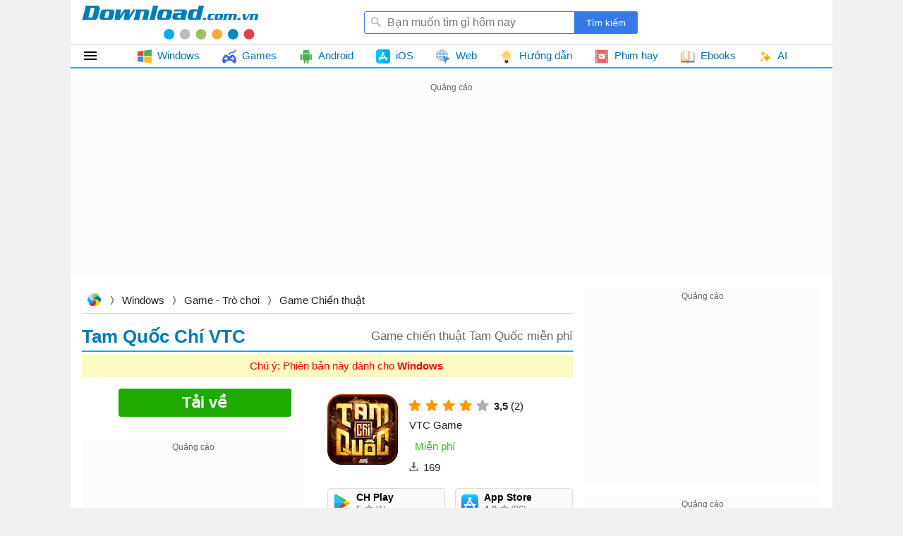

--- FILE ---
content_type: text/html; charset=utf-8
request_url: https://download.com.vn/ajax/topposts?taxonomyId=1
body_size: 2595
content:
        <div class="bucket topdownloads topview clearfix " id="topdownloads" data-loaded="true">
            <h2 class="title">
                <span>Top tuần</span>
            </h2>
    <ul class="listbox-view clearfix">
            <li class="list-item clearfix">
                <div class="list-item-title">
                    <h3>
                        <a class="title" href="/unikey-6799" title="UniKey">
                            UniKey
                                <em>4.6 RC2 Build 230919</em>
                        </a>
                    </h3>
                    <a class="item-image" href="/unikey-6799" title="UniKey">
                        
                        <img class="lazy"
                             data-src="https://st.download.com.vn/data/image/2024/04/29/unikey-200-size-28x28-znd.png"
                             src="https://st.download.com.vn/data/image/holder.png" alt="🖼️" />
                    </a>
                        <span class="item-downloads">27.115</span>

                    <i>Bộ gõ tiếng Việt trên Windows phổ biến nhất</i>
                </div>
            </li>
            <li class="list-item clearfix">
                <div class="list-item-title">
                    <h3>
                        <a class="title" href="/tai-gs-auto-clicker-85876" title="GS Auto Clicker">
                            GS Auto Clicker
                                <em>4.0</em>
                        </a>
                    </h3>
                    <a class="item-image" href="/tai-gs-auto-clicker-85876" title="GS Auto Clicker">
                        
                        <img class="lazy"
                             data-src="https://st.download.com.vn/data/image/2023/04/10/GS-Auto-Clicker-200-size-28x28-znd.png"
                             src="https://st.download.com.vn/data/image/holder.png" alt="🖼️" />
                    </a>
                        <span class="item-downloads">25.002</span>

                    <i>Phần mềm kích chuột tự động</i>
                </div>
            </li>
            <li class="list-item clearfix">
                <div class="list-item-title">
                    <h3>
                        <a class="title" href="/minecraft-44205" title="Minecraft">
                            Minecraft
                                <em>1.21</em>
                        </a>
                    </h3>
                    <a class="item-image" href="/minecraft-44205" title="Minecraft">
                        
                        <img class="lazy"
                             data-src="https://st.download.com.vn/data/image/2024/04/29/Minecraft-200-size-28x28-znd.png"
                             src="https://st.download.com.vn/data/image/holder.png" alt="🖼️" />
                    </a>
                        <span class="item-downloads">24.186</span>

                    <i>Game sinh tồn Những khối vuông kỳ diệu</i>
                </div>
            </li>
            <li class="list-item clearfix">
                <div class="list-item-title">
                    <h3>
                        <a class="title" href="/zalo-83959" title="Zalo">
                            Zalo
                                <em>25.11</em>
                        </a>
                    </h3>
                    <a class="item-image" href="/zalo-83959" title="Zalo">
                        
                        <img class="lazy"
                             data-src="https://st.download.com.vn/data/image/2019/11/14/Zalo-200-size-28x28-znd.png"
                             src="https://st.download.com.vn/data/image/holder.png" alt="🖼️" />
                    </a>
                        <span class="item-downloads">16.577</span>

                    <i>Gọi video, làm việc nhóm, gửi file dung lượng lớn siêu nhanh</i>
                </div>
            </li>
            <li class="list-item clearfix">
                <div class="list-item-title">
                    <h3>
                        <a class="title" href="/ultraviewer-116770" title="UltraViewer">
                            UltraViewer
                                <em>6.6</em>
                        </a>
                    </h3>
                    <a class="item-image" href="/ultraviewer-116770" title="UltraViewer">
                        
                        <img class="lazy"
                             data-src="https://st.download.com.vn/data/image/2021/10/11/UltraViewer-200-size-28x28-znd.png"
                             src="https://st.download.com.vn/data/image/holder.png" alt="🖼️" />
                    </a>
                        <span class="item-downloads">14.686</span>

                    <i>Phần mềm điều khiển máy tính, hỗ trợ máy tính từ xa</i>
                </div>
            </li>
            <li class="list-item clearfix">
                <div class="list-item-title">
                    <h3>
                        <a class="title" href="/builda-make-and-play-games-198899" title="Builda - Make and Play Games">
                            Builda - Make and Play Games
                        </a>
                    </h3>
                    <a class="item-image" href="/builda-make-and-play-games-198899" title="Builda - Make and Play Games">
                        
                        <img class="lazy"
                             data-src="https://st.download.com.vn/data/image/2025/11/22/builda-make-and-play-games-200-size-28x28-znd.png"
                             src="https://st.download.com.vn/data/image/holder.png" alt="🖼️" />
                    </a>
                        <span class="item-downloads">13.562</span>

                    <i>Nền tảng hỗ trợ làm game và mạng xã hội</i>
                </div>
            </li>
            <li class="list-item clearfix">
                <div class="list-item-title">
                    <h3>
                        <a class="title" href="/foxit-reader-9605" title="Foxit PDF Reader">
                            Foxit PDF Reader
                                <em>2025.3</em>
                        </a>
                    </h3>
                    <a class="item-image" href="/foxit-reader-9605" title="Foxit PDF Reader">
                        
                        <img class="lazy"
                             data-src="https://st.download.com.vn/data/image/2024/04/29/Foxit-PDF-Reader-200-size-28x28-znd.png"
                             src="https://st.download.com.vn/data/image/holder.png" alt="🖼️" />
                    </a>
                        <span class="item-downloads">12.889</span>

                    <i>Phần mềm tạo, chỉnh sửa & đọc file PDF miễn phí</i>
                </div>
            </li>
            <li class="list-item clearfix">
                <div class="list-item-title">
                    <h3>
                        <a class="title" href="/winrar-5250" title="WinRAR">
                            WinRAR
                                <em>7.13</em>
                        </a>
                    </h3>
                    <a class="item-image" href="/winrar-5250" title="WinRAR">
                        
                        <img class="lazy"
                             data-src="https://st.download.com.vn/data/image/2021/06/15/WinRAR-200-size-28x28-znd.png"
                             src="https://st.download.com.vn/data/image/holder.png" alt="🖼️" />
                    </a>
                        <span class="item-downloads">12.608</span>

                    <i>Phần mềm nén và giải nén file RAR, ZIP... hiệu quả</i>
                </div>
            </li>
            <li class="list-item clearfix">
                <div class="list-item-title">
                    <h3>
                        <a class="title" href="/letasoft-sound-booster-81061" title="Sound Booster">
                            Sound Booster
                                <em>1.12</em>
                        </a>
                    </h3>
                    <a class="item-image" href="/letasoft-sound-booster-81061" title="Sound Booster">
                        
                        <img class="lazy"
                             data-src="https://st.download.com.vn/data/image/2023/03/22/Sound-Booster-200-size-28x28-znd.png"
                             src="https://st.download.com.vn/data/image/holder.png" alt="🖼️" />
                    </a>
                        <span class="item-downloads">10.720</span>

                    <i>Phần mềm khuếch đại âm thanh máy tính</i>
                </div>
            </li>
            <li class="list-item clearfix">
                <div class="list-item-title">
                    <h3>
                        <a class="title" href="/google-chrome-8641" title="Google Chrome">
                            Google Chrome
                                <em>144</em>
                        </a>
                    </h3>
                    <a class="item-image" href="/google-chrome-8641" title="Google Chrome">
                        
                        <img class="lazy"
                             data-src="https://st.download.com.vn/data/image/2022/03/30/Chrome-200-size-28x28-znd.png"
                             src="https://st.download.com.vn/data/image/holder.png" alt="🖼️" />
                    </a>
                        <span class="item-downloads">9.475</span>

                    <i>Trình duyệt web nhanh và bảo mật Chrome</i>
                </div>
            </li>
            <li class="list-item clearfix">
                <div class="list-item-title">
                    <h3>
                        <a class="title" href="/word-2016-121782" title="Microsoft Word 2016/2019/2021/2024">
                            Microsoft Word 2016/2019/2021/2024
                        </a>
                    </h3>
                    <a class="item-image" href="/word-2016-121782" title="Microsoft Word 2016/2019/2021/2024">
                        
                        <img class="lazy"
                             data-src="https://st.download.com.vn/data/image/2025/11/21/Microsoft-Word-2024-200-size-28x28-znd.png"
                             src="https://st.download.com.vn/data/image/holder.png" alt="🖼️" />
                    </a>
                        <span class="item-downloads">9.427</span>

                    <i>Ứng dụng soạn thảo văn bản chuyên nghiệp</i>
                </div>
            </li>
            <li class="list-item clearfix">
                <div class="list-item-title">
                    <h3>
                        <a class="title" href="/itaxviewer-93378" title="iTaxViewer">
                            iTaxViewer
                                <em>2.6</em>
                        </a>
                    </h3>
                    <a class="item-image" href="/itaxviewer-93378" title="iTaxViewer">
                        
                        <img class="lazy"
                             data-src="https://st.download.com.vn/data/image/2022/12/08/itaxviewer-200-size-28x28-znd.jpg"
                             src="https://st.download.com.vn/data/image/holder.png" alt="🖼️" />
                    </a>
                        <span class="item-downloads">8.500</span>

                    <i>Hỗ trợ mở tờ khai thuế định dạng XML</i>
                </div>
            </li>
            <li class="list-item clearfix">
                <div class="list-item-title">
                    <h3>
                        <a class="title" href="/brother-hai-s-pho-restaurant-198470" title="Brother Hai&#39;s Pho Restaurant">
                            Brother Hai's Pho Restaurant
                        </a>
                    </h3>
                    <a class="item-image" href="/brother-hai-s-pho-restaurant-198470" title="Brother Hai&#39;s Pho Restaurant">
                        
                        <img class="lazy"
                             data-src="https://st.download.com.vn/data/image/2025/11/06/brother-hai-s-pho-restaurant-200-size-28x28-znd.png"
                             src="https://st.download.com.vn/data/image/holder.png" alt="🖼️" />
                    </a>
                        <span class="item-downloads">6.914</span>

                    <i>Tiệm phở anh Hai - Game quản lý quán phở kết hợp yếu tố kinh dị</i>
                </div>
            </li>
            <li class="list-item clearfix">
                <div class="list-item-title">
                    <h3>
                        <a class="title" href="/microsoft-excel-135978" title="Microsoft Excel 2016/2019/2021/2024">
                            Microsoft Excel 2016/2019/2021/2024
                        </a>
                    </h3>
                    <a class="item-image" href="/microsoft-excel-135978" title="Microsoft Excel 2016/2019/2021/2024">
                        
                        <img class="lazy"
                             data-src="https://st.download.com.vn/data/image/2025/11/21/Microsoft-Excel-2024-200-size-28x28-znd.png"
                             src="https://st.download.com.vn/data/image/holder.png" alt="🖼️" />
                    </a>
                        <span class="item-downloads">6.759</span>

                    <i>Tạo và làm việc với bảng tính Excel</i>
                </div>
            </li>
            <li class="list-item clearfix">
                <div class="list-item-title">
                    <h3>
                        <a class="title" href="/may-in-canon-lbp-2900-2900b-capt-26115" title="Driver m&#225;y in Canon LBP 2900/2900B CAPT">
                            Driver máy in Canon LBP 2900/2900B CAPT
                                <em>R1.50 Ver</em>
                        </a>
                    </h3>
                    <a class="item-image" href="/may-in-canon-lbp-2900-2900b-capt-26115" title="Driver m&#225;y in Canon LBP 2900/2900B CAPT">
                        
                        <img class="lazy"
                             data-src="https://st.download.com.vn/data/image/2020/08/17/driver-may-in-2900-200-size-28x28-znd.jpg"
                             src="https://st.download.com.vn/data/image/holder.png" alt="🖼️" />
                    </a>
                        <span class="item-downloads">6.059</span>

                    <i>Trình điều khiển máy in Canon 2900/2900B</i>
                </div>
            </li>
            <li class="list-item clearfix">
                <div class="list-item-title">
                    <h3>
                        <a class="title" href="/crystaldiskinfo-8644" title="CrystalDiskInfo">
                            CrystalDiskInfo
                                <em>9.7</em>
                        </a>
                    </h3>
                    <a class="item-image" href="/crystaldiskinfo-8644" title="CrystalDiskInfo">
                        
                        <img class="lazy"
                             data-src="https://st.download.com.vn/data/image/2023/03/17/CrystalDiskInfo-200-size-28x28-znd.png"
                             src="https://st.download.com.vn/data/image/holder.png" alt="🖼️" />
                    </a>
                        <span class="item-downloads">5.985</span>

                    <i>Phần mềm đánh giá, kiểm tra tình trạng ổ cứng</i>
                </div>
            </li>
            <li class="list-item clearfix">
                <div class="list-item-title">
                    <h3>
                        <a class="title" href="/geogebra-85634" title="GeoGebra">
                            GeoGebra
                                <em>6.0</em>
                        </a>
                    </h3>
                    <a class="item-image" href="/geogebra-85634" title="GeoGebra">
                        
                        <img class="lazy"
                             data-src="https://st.download.com.vn/data/image/2023/04/01/GeoGebra-200-size-28x28-znd.png"
                             src="https://st.download.com.vn/data/image/holder.png" alt="🖼️" />
                    </a>
                        <span class="item-downloads">5.278</span>

                    <i>Phần mềm vẽ đồ thị hàm số, công thức Toán học</i>
                </div>
            </li>
            <li class="list-item clearfix">
                <div class="list-item-title">
                    <h3>
                        <a class="title" href="/tai-office-2016-85931" title="Microsoft Office 2016">
                            Microsoft Office 2016
                                <em>2202 (16.0</em>
                        </a>
                    </h3>
                    <a class="item-image" href="/tai-office-2016-85931" title="Microsoft Office 2016">
                        
                        <img class="lazy"
                             data-src="https://st.download.com.vn/data/image/2023/03/24/Microsoft-Office-2016-200-size-28x28-znd.png"
                             src="https://st.download.com.vn/data/image/holder.png" alt="🖼️" />
                    </a>
                        <span class="item-downloads">4.925</span>

                    <i>Bộ ứng dụng văn phòng 2016 cho Windows</i>
                </div>
            </li>
            <li class="list-item clearfix">
                <div class="list-item-title">
                    <h3>
                        <a class="title" href="/powerpoint-119674" title="Microsoft PowerPoint 2016/2019/2021/2024">
                            Microsoft PowerPoint 2016/2019/2021/2024
                        </a>
                    </h3>
                    <a class="item-image" href="/powerpoint-119674" title="Microsoft PowerPoint 2016/2019/2021/2024">
                        
                        <img class="lazy"
                             data-src="https://st.download.com.vn/data/image/2025/11/24/Microsoft-PowerPoint-2024-200-size-28x28-znd.png"
                             src="https://st.download.com.vn/data/image/holder.png" alt="🖼️" />
                    </a>
                        <span class="item-downloads">4.567</span>

                    <i>Tạo bài thuyết trình, tạo slide trình chiếu</i>
                </div>
            </li>
            <li class="list-item clearfix">
                <div class="list-item-title">
                    <h3>
                        <a class="title" href="/autoclick-1-0-9830" title="Auto-Clicker">
                            Auto-Clicker
                                <em>4.1</em>
                        </a>
                    </h3>
                    <a class="item-image" href="/autoclick-1-0-9830" title="Auto-Clicker">
                        
                        <img class="lazy"
                             data-src="https://st.download.com.vn/data/image/2023/03/30/Auto-Clicker-200-size-28x28-znd.png"
                             src="https://st.download.com.vn/data/image/holder.png" alt="🖼️" />
                    </a>
                        <span class="item-downloads">4.324</span>

                    <i>Phần mềm đặt kích chuột tự động</i>
                </div>
            </li>
            <li class="list-item clearfix">
                <div class="list-item-title">
                    <h3>
                        <a class="title" href="/ldplayer-125777" title="LDPlayer">
                            LDPlayer
                        </a>
                    </h3>
                    <a class="item-image" href="/ldplayer-125777" title="LDPlayer">
                        
                        <img class="lazy"
                             data-src="https://st.download.com.vn/data/image/2019/07/17/LDPlayer-3-size-28x28-znd.png"
                             src="https://st.download.com.vn/data/image/holder.png" alt="🖼️" />
                    </a>
                        <span class="item-downloads">✯</span>

                    <i>Phần mềm giả lập Android nhanh, nhẹ và ổn định</i>
                </div>
            </li>
    </ul>

        </div>


--- FILE ---
content_type: text/html; charset=utf-8
request_url: https://download.com.vn/account/navigation
body_size: -257
content:


    <a href="/account/login" class="btn-login" rel="nofollow"  data-loaded="true">Đăng nhập</a>


--- FILE ---
content_type: text/html; charset=utf-8
request_url: https://www.google.com/recaptcha/api2/aframe
body_size: 267
content:
<!DOCTYPE HTML><html><head><meta http-equiv="content-type" content="text/html; charset=UTF-8"></head><body><script nonce="O1lsJ8mcYqOmaKG46QYEBg">/** Anti-fraud and anti-abuse applications only. See google.com/recaptcha */ try{var clients={'sodar':'https://pagead2.googlesyndication.com/pagead/sodar?'};window.addEventListener("message",function(a){try{if(a.source===window.parent){var b=JSON.parse(a.data);var c=clients[b['id']];if(c){var d=document.createElement('img');d.src=c+b['params']+'&rc='+(localStorage.getItem("rc::a")?sessionStorage.getItem("rc::b"):"");window.document.body.appendChild(d);sessionStorage.setItem("rc::e",parseInt(sessionStorage.getItem("rc::e")||0)+1);localStorage.setItem("rc::h",'1767992149717');}}}catch(b){}});window.parent.postMessage("_grecaptcha_ready", "*");}catch(b){}</script></body></html>

--- FILE ---
content_type: image/svg+xml
request_url: https://download.com.vn/themes/default/images/star-ye.svg
body_size: 48
content:
<svg xmlns="http://www.w3.org/2000/svg" enable-background="new 0 0 24 24" height="24px" viewBox="0 0 24 24" width="24px" fill="#ff9800"><g><path d="M0,0h24v24H0V0z" fill="none"/><path d="M0,0h24v24H0V0z" fill="none"/></g><g><path d="M12,17.27l4.15,2.51c0.76,0.46,1.69-0.22,1.49-1.08l-1.1-4.72l3.67-3.18c0.67-0.58,0.31-1.68-0.57-1.75l-4.83-0.41 l-1.89-4.46c-0.34-0.81-1.5-0.81-1.84,0L9.19,8.63L4.36,9.04c-0.88,0.07-1.24,1.17-0.57,1.75l3.67,3.18l-1.1,4.72 c-0.2,0.86,0.73,1.54,1.49,1.08L12,17.27z"/></g></svg>

--- FILE ---
content_type: image/svg+xml
request_url: https://st.download.com.vn/data/image/2025/04/02/sustainable-living.svg
body_size: 693
content:
<svg id="Layer_1" viewBox="0 0 512 512" xmlns="http://www.w3.org/2000/svg" data-name="Layer 1"><path d="m401.942 170.444c67.15-38.946 92.107-78.094 88.537-111.334-4.56-42.409-52.747-66.284-88.537-19.709-35.781-46.575-83.982-22.701-88.532 19.709-3.579 33.24 21.392 72.388 88.532 111.334z" fill="#24bbf2" fill-rule="evenodd"/><path d="m304.27 206.489v59.323c-27.001 3.911-53.007 14.706-73.37 33.135-18.338 16.611-29.608 36.901-34.948 58.991h-81.702v-22.672h59.842c5.527 0 9.996-4.478 9.996-10.001v-91.26c0-5.518-4.469-10.001-9.996-10.001h-59.842v-17.515l95.012-73.759 95.007 73.759z" fill="#436699" fill-rule="evenodd"/><path d="m114.25 244.006h49.842v71.263h-49.842z" fill="#24bbf2"/><g fill-rule="evenodd"><path d="m429.742 321.517c-83.491-77.016-239.914-38.609-217.329 93.492 11.127-13.782 23.167-26.52 36.117-38.219 14.97-13.522 31.258-25.702 48.851-36.55 4.681-2.891 10.819-1.443 13.71 3.237 2.891 4.681 1.438 10.819-3.242 13.71-16.428 10.131-31.749 21.609-45.959 34.448-13.229 11.944-25.409 25.005-36.56 39.182 118.28 31.692 146.941-97.427 204.412-109.299z" fill="#24bbf2"/><path d="m243.951 498.029c-63.552 0-123.312-24.765-168.252-69.714-44.949-44.935-69.7-104.686-69.7-168.247s24.75-123.317 69.699-168.257c44.94-44.949 104.701-69.694 168.253-69.694 12.108 0 24.269.914 36.151 2.727 5.46.832 9.212 5.931 8.38 11.386-.842 5.465-5.941 9.212-11.401 8.385-10.881-1.66-22.018-2.501-33.13-2.501-120.181 0-217.949 97.773-217.949 217.954s97.769 217.949 217.949 217.949 217.959-97.769 217.959-217.949c0-17.866-2.15-35.501-6.388-52.627l-7.769 18.963c-2.092 5.118-7.932 7.562-13.041 5.469-5.109-2.088-7.562-7.932-5.469-13.041l18.232-44.531c1.159-2.852 3.579-5.008 6.537-5.84 2.968-.832 6.153-.26 8.63 1.564l39.278 28.839c4.45 3.266 5.412 9.525 2.141 13.974-3.266 4.455-9.529 5.412-13.979 2.146l-14.778-10.857c4.387 18.232 6.609 36.964 6.609 55.941 0 63.561-24.75 123.312-69.699 168.247-44.94 44.949-104.7 69.714-168.262 69.714z" fill="#436699"/><path d="m100.001 194.765 109.261-84.823 109.256 84.823c6.321 4.902 15.504 3.743 20.401-2.569 4.902-6.316 3.743-15.49-2.569-20.392l-116.101-90.129c-3.266-2.535-7.129-3.805-10.987-3.805s-7.721 1.27-10.992 3.805l-116.101 90.129c-6.306 4.902-7.466 14.075-2.569 20.392 4.902 6.311 14.09 7.471 20.401 2.569z" fill="#436699"/></g></svg>

--- FILE ---
content_type: image/svg+xml
request_url: https://st.download.com.vn/data/image/2020/10/06/user-interface.svg
body_size: 1104
content:
<svg id="Capa_1" enable-background="new 0 0 512 512" height="512" viewBox="0 0 512 512" width="512" xmlns="http://www.w3.org/2000/svg" xmlns:xlink="http://www.w3.org/1999/xlink"><linearGradient id="SVGID_1_" gradientUnits="userSpaceOnUse" x1="23.821" x2="459.531" y1="336.331" y2="84.774"><stop offset="0" stop-color="#dcfdee" stop-opacity="0"/><stop offset=".6288" stop-color="#d2f3e4"/></linearGradient><g><g><path d="m16.074 295.943c18.727 64.003 72.707 194.564 163.922 182.845 91.486-11.755 55.759-129.725 139.508-145.894 36.867-7.118 61.857 56.689 98.806 54.704 47.588-2.557 71.81-49.663 85.108-89.264 28.197-83.968-14.029-226.352-112.859-251.012-86.244-21.519-96.332 83.855-171.322 53.248-42.149-17.203-37.938-68.576-89.272-78.942-155.298-31.359-138.81 189.15-113.891 274.315z" fill="url(#SVGID_1_)"/></g><g><g><g><g><path d="m350.232 493.402h-188.464c-16.569 0-30-13.431-30-30v-380.679c0-16.569 13.431-30 30-30h188.464c16.569 0 30 13.431 30 30v380.678c0 16.569-13.431 30.001-30 30.001z" fill="#2626bc" opacity=".1"/><path d="m350.232 469.402h-188.464c-16.569 0-30-13.431-30-30v-380.679c0-16.569 13.431-30 30-30h188.464c16.569 0 30 13.431 30 30v380.678c0 16.569-13.431 30.001-30 30.001z" fill="#6583fe"/><path d="m131.77 71.632h248.46v354.86h-248.46z" fill="#2d58e0"/><path d="m239.225 201.915h-50.943c-5.523 0-10-4.477-10-10v-47.011c0-5.523 4.477-10 10-10h50.943c5.523 0 10 4.477 10 10v47.011c0 5.523-4.477 10-10 10z" fill="#1f50c9"/><path d="m324.144 201.633h-50.943c-5.523 0-10-4.477-10-10v-47.011c0-5.523 4.477-10 10-10h50.943c5.523 0 10 4.477 10 10v47.011c0 5.523-4.477 10-10 10z" fill="#1f50c9"/><g><path d="m379.948 134.622v67.01h-21.55c-5.52 0-10-4.48-10-10v-47.01c0-5.52 4.48-10 10-10z" fill="#1f50c9"/></g><g><path d="m309.84 93.061h-107.68c-2.761 0-5 2.239-5 5s2.239 5 5 5h107.68c2.761 0 5-2.239 5-5s-2.238-5-5-5z" fill="#fff"/></g><g><g><path d="m239.225 191.403h-50.943c-5.523 0-10-4.477-10-10v-47.011c0-5.523 4.477-10 10-10h50.943c5.523 0 10 4.477 10 10v47.011c0 5.523-4.477 10-10 10z" fill="#ff7eb8"/><g fill="#fff"><path d="m228.594 170.507h-20.681c-2.761 0-5 2.239-5 5s2.239 5 5 5h20.681c2.761 0 5-2.239 5-5s-2.239-5-5-5z"/><path d="m228.594 154.177h-5.681c-2.761 0-5 2.239-5 5s2.239 5 5 5h5.681c2.761 0 5-2.239 5-5s-2.239-5-5-5z"/></g></g><g><path d="m324.144 191.122h-50.943c-5.523 0-10-4.477-10-10v-47.012c0-5.523 4.477-10 10-10h50.943c5.523 0 10 4.477 10 10v47.011c0 5.523-4.477 10.001-10 10.001z" fill="#02ffb3"/><g fill="#fff"><path d="m313.513 170.226h-20.681c-2.761 0-5 2.239-5 5s2.239 5 5 5h20.681c2.761 0 5-2.239 5-5s-2.239-5-5-5z"/><path d="m313.513 153.895h-5.681c-2.761 0-5 2.239-5 5s2.239 5 5 5h5.681c2.761 0 5-2.239 5-5s-2.239-5-5-5z"/></g></g><g><path d="m379.948 124.111v67.01h-21.55c-5.52 0-10-4.48-10-10v-47.01c0-5.52 4.48-10 10-10z" fill="#9fb0fe"/></g></g><path d="m131.77 426.492v-184.74c0-13.8 11.19-25 25-25h198.46c13.81 0 25 11.2 25 25v184.74z" fill="#fff"/><path d="m350.232 474.401h-188.464c-19.299 0-35-15.701-35-35v-380.677c0-19.299 15.701-35 35-35h188.464c19.299 0 35 15.701 35 35v380.678c0 19.298-15.701 34.999-35 34.999zm-188.464-440.677c-13.785 0-25 11.215-25 25v380.678c0 13.785 11.215 25 25 25h188.464c13.785 0 25-11.215 25-25v-380.678c0-13.785-11.215-25-25-25z" fill="#2626bc"/><g><path d="m273.483 56.094h-34.966c-2.761 0-5-2.239-5-5s2.239-5 5-5h34.966c2.761 0 5 2.239 5 5s-2.239 5-5 5z" fill="#b7c5ff"/></g><circle cx="296.813" cy="51.092" fill="#b7c5ff" r="5.002"/></g></g><g><g><path d="m234.594 249.062h-20.681c-2.761 0-5 2.239-5 5s2.239 5 5 5h20.681c2.761 0 5-2.239 5-5s-2.239-5-5-5z" fill="#00d890"/><path d="m336.594 269.335h-122.681c-2.761 0-5 2.239-5 5s2.239 5 5 5h122.681c2.761 0 5-2.239 5-5s-2.239-5-5-5z" fill="#9fb0fe"/></g><path d="m184.926 279.335h-20.272c-2.761 0-5-2.239-5-5v-20.272c0-2.761 2.239-5 5-5h20.272c2.761 0 5 2.239 5 5v20.272c0 2.761-2.239 5-5 5z" fill="#02ffb3"/></g><g><g><path d="m234.594 311.006h-20.681c-2.761 0-5 2.239-5 5s2.239 5 5 5h20.681c2.761 0 5-2.239 5-5s-2.239-5-5-5z" fill="#ff5ba8"/><path d="m336.594 331.278h-122.681c-2.761 0-5 2.239-5 5s2.239 5 5 5h122.681c2.761 0 5-2.239 5-5s-2.239-5-5-5z" fill="#9fb0fe"/></g><path d="m184.926 341.278h-20.272c-2.761 0-5-2.239-5-5v-20.272c0-2.761 2.239-5 5-5h20.272c2.761 0 5 2.239 5 5v20.272c0 2.761-2.239 5-5 5z" fill="#ff7eb8"/></g><g><g><path d="m234.594 372.949h-20.681c-2.761 0-5 2.239-5 5s2.239 5 5 5h20.681c2.761 0 5-2.239 5-5s-2.239-5-5-5z" fill="#6583fe"/><path d="m336.594 393.221h-122.681c-2.761 0-5 2.239-5 5s2.239 5 5 5h122.681c2.761 0 5-2.239 5-5s-2.239-5-5-5z" fill="#9fb0fe"/></g><path d="m184.926 403.221h-20.272c-2.761 0-5-2.239-5-5v-20.272c0-2.761 2.239-5 5-5h20.272c2.761 0 5 2.239 5 5v20.272c0 2.761-2.239 5-5 5z" fill="#9fb0fe"/></g></g><path d="m418.336 397.24c-7.88 0-14.291-6.411-14.291-14.292s6.411-14.292 14.291-14.292 14.291 6.411 14.291 14.292-6.411 14.292-14.291 14.292zm0-18.583c-2.366 0-4.291 1.925-4.291 4.292s1.925 4.292 4.291 4.292 4.291-1.925 4.291-4.292-1.925-4.292-4.291-4.292z" fill="#6583fe"/><path d="m82.919 184.409c-2.761 0-5-2.239-5-5 0-3.309-2.691-6-6-6-2.761 0-5-2.239-5-5s2.239-5 5-5c3.309 0 6-2.691 6-6 0-2.761 2.239-5 5-5s5 2.239 5 5c0 3.309 2.691 6 6 6 2.761 0 5 2.239 5 5s-2.239 5-5 5c-3.309 0-6 2.691-6 6 0 2.761-2.239 5-5 5z" fill="#01eca5"/><path d="m432.652 442.493c-2.762 0-5-2.239-5-5 0-3.309-2.691-6-6-6-2.762 0-5-2.239-5-5s2.238-5 5-5c3.309 0 6-2.691 6-6 0-2.761 2.238-5 5-5s5 2.239 5 5c0 3.309 2.691 6 6 6 2.762 0 5 2.239 5 5s-2.238 5-5 5c-3.309 0-6 2.691-6 6 0 2.761-2.238 5-5 5z" fill="#01eca5"/><g fill="#ff5ba8"><path d="m443.652 150.622c-2.762 0-5-2.239-5-5 0-3.309-2.691-6-6-6-2.762 0-5-2.239-5-5s2.238-5 5-5c3.309 0 6-2.691 6-6 0-2.761 2.238-5 5-5s5 2.239 5 5c0 3.309 2.691 6 6 6 2.762 0 5 2.239 5 5s-2.238 5-5 5c-3.309 0-6 2.691-6 6 0 2.761-2.238 5-5 5z"/><path d="m72.627 233.706c-2.761 0-5-2.239-5-5 0-3.309-2.691-6-6-6-2.761 0-5-2.239-5-5s2.239-5 5-5c3.309 0 6-2.691 6-6 0-2.761 2.239-5 5-5s5 2.239 5 5c0 3.309 2.691 6 6 6 2.761 0 5 2.239 5 5s-2.239 5-5 5c-3.309 0-6 2.691-6 6 0 2.761-2.238 5-5 5z"/></g></g></g></svg>

--- FILE ---
content_type: image/svg+xml
request_url: https://st.download.com.vn/data/image/2020/10/02/mac-os-logo.svg
body_size: 734
content:
<?xml version="1.0" encoding="iso-8859-1"?>
<!-- Generator: Adobe Illustrator 19.0.0, SVG Export Plug-In . SVG Version: 6.00 Build 0)  -->
<svg version="1.1" id="Capa_1" xmlns="http://www.w3.org/2000/svg" xmlns:xlink="http://www.w3.org/1999/xlink" x="0px" y="0px"
	 viewBox="0 0 512 512" style="enable-background:new 0 0 512 512;" xml:space="preserve">
<path style="fill:#D6D6D8;" d="M332.242,81.127c16.308-19.711,27.769-46.482,27.194-73.75c-0.097-4.579-4.274-7.979-8.802-7.288
	c-23.927,3.656-50.674,18.641-67.23,38.024c-15.259,17.643-28.801,45.061-27.783,72.23c0.153,4.094,3.612,7.357,7.707,7.241
	C289.737,116.837,315.81,101.023,332.242,81.127"/>
<path style="fill:#C2C2C4;" d="M276.227,110.343c-1.579-42.121,30.2-91.319,81.782-107.18c-1.619-2.226-4.418-3.525-7.374-3.074
	c-23.927,3.656-50.674,18.641-67.23,38.024c-15.259,17.643-28.802,45.062-27.783,72.23c0.153,4.094,3.612,7.357,7.707,7.241
	c5.121-0.145,10.228-0.862,15.255-2.06C277.199,114.212,276.303,112.381,276.227,110.343z"/>
<path style="fill:#D6D6D8;" d="M459.704,372.704c-16.579-8.347-62.333-37.152-62.899-101.034
	c-0.484-52.293,34.216-82.7,48.977-93.317c3.504-2.521,4.274-7.454,1.61-10.851c-12.265-15.635-26.606-25.664-40.382-32.165
	c0.008-0.001,0.018-0.003,0.026-0.004c-1.784-0.843-4.839-2.181-7.284-3.144l0,0c-69.32-27.287-113.006,14.538-139.469,14.538
	c-20.261,0-51.526-22.893-84.652-22.268c-43.529,0.632-83.623,25.322-106.07,64.282c-34.438,59.774-23.081,141.486,3.75,205.168
	c0,0.001-0.001,0.001-0.001,0.002c0.687,1.629,1.781,4.164,2.693,6.211c0.001-0.002,0.001-0.003,0.002-0.005
	c7.773,17.456,16.672,33.408,26.047,46.968c21.527,31.115,47.208,66.167,80.951,64.879c32.477-1.288,44.755-20.998,84.003-20.998
	c39.223,0,50.287,20.998,84.627,20.373c34.957-0.663,57.093-31.753,78.473-63.016c18.817-27.47,29.198-54.282,33.358-66.353
	C464.704,378.372,463.105,374.416,459.704,372.704z"/>
<path style="fill:#C2C2C4;" d="M122.657,447.086c-9.375-13.56-18.274-29.512-26.047-46.968c-0.001,0.001-0.001,0.003-0.002,0.005
	c-0.911-2.046-1.996-4.56-2.693-6.211c0,0,0.001-0.001,0.001-0.002c-26.666-63.288-38.311-145.183-3.75-205.168
	c20.731-35.98,56.515-59.773,96.154-63.702c-3.534-0.425-7.099-0.647-10.688-0.58c-43.529,0.632-83.623,25.322-106.07,64.282
	c-34.438,59.774-23.081,141.486,3.75,205.168c0,0.001-0.001,0.002-0.001,0.002c0.687,1.629,1.781,4.164,2.693,6.211
	c0.001-0.002,0.002-0.003,0.002-0.005c7.773,17.456,16.672,33.408,26.046,46.968c21.527,31.115,47.208,66.167,80.951,64.879
	c3.32-0.132,6.42-0.464,9.368-0.94C164.063,505.284,141.727,474.65,122.657,447.086z"/>
<g>
</g>
<g>
</g>
<g>
</g>
<g>
</g>
<g>
</g>
<g>
</g>
<g>
</g>
<g>
</g>
<g>
</g>
<g>
</g>
<g>
</g>
<g>
</g>
<g>
</g>
<g>
</g>
<g>
</g>
</svg>


--- FILE ---
content_type: image/svg+xml
request_url: https://st.download.com.vn/data/image/2020/10/02/windows.svg
body_size: 244
content:
<?xml version="1.0" encoding="iso-8859-1"?>
<!-- Generator: Adobe Illustrator 19.0.0, SVG Export Plug-In . SVG Version: 6.00 Build 0)  -->
<svg version="1.1" id="Capa_1" xmlns="http://www.w3.org/2000/svg" xmlns:xlink="http://www.w3.org/1999/xlink" x="0px" y="0px"
	 viewBox="0 0 512 512" style="enable-background:new 0 0 512 512;" xml:space="preserve">
<path style="fill:#F44336;" d="M201.302,49.754l-192,24.939C3.949,75.384-0.044,79.963,0,85.36v149.333
	c0,5.891,4.776,10.667,10.667,10.667h192c5.891,0,10.667-4.776,10.667-10.667V60.314c-0.004-3.064-1.325-5.978-3.627-8
	C207.388,50.32,204.339,49.391,201.302,49.754z"/>
<path style="fill:#4CAF50;" d="M508.374,13.36c-2.286-2.06-5.35-3.032-8.405-2.667l-256,33.387
	c-5.352,0.691-9.346,5.27-9.301,10.667v179.947c0,5.891,4.776,10.667,10.667,10.667h256c5.891,0,10.667-4.776,10.667-10.667V21.36
	C511.997,18.296,510.675,15.382,508.374,13.36z"/>
<path style="fill:#2196F3;" d="M202.667,266.693h-192C4.776,266.693,0,271.469,0,277.36v149.333
	c-0.044,5.397,3.949,9.976,9.301,10.667l192,25.045c0.455,0.031,0.911,0.031,1.365,0c5.891,0,10.667-4.776,10.667-10.667V277.36
	C213.334,271.469,208.558,266.693,202.667,266.693z"/>
<path style="fill:#FFC107;" d="M501.334,266.693h-256c-5.891,0-10.667,4.776-10.667,10.667v179.947
	c-0.044,5.397,3.949,9.976,9.301,10.667l256,33.387c0.455,0.031,0.911,0.031,1.365,0c5.891,0,10.667-4.776,10.667-10.667v0V277.36
	C512,271.469,507.225,266.693,501.334,266.693z"/>
<g>
</g>
<g>
</g>
<g>
</g>
<g>
</g>
<g>
</g>
<g>
</g>
<g>
</g>
<g>
</g>
<g>
</g>
<g>
</g>
<g>
</g>
<g>
</g>
<g>
</g>
<g>
</g>
<g>
</g>
</svg>


--- FILE ---
content_type: image/svg+xml
request_url: https://download.com.vn/Themes/Default/images/app-store.svg
body_size: 740
content:
<svg xmlns="http://www.w3.org/2000/svg" data-name="Layer 1" viewBox="0 0 120 120"><defs><linearGradient id="a" x1="-1315.782" x2="-1195.782" y1="529.793" y2="529.793" gradientTransform="rotate(-90 -832.788 -362.994)" gradientUnits="userSpaceOnUse"><stop offset="0" stop-color="#1d6ff2"/><stop offset="1" stop-color="#1ac8fc"/></linearGradient></defs><path fill="url(#a)" fill-rule="evenodd" d="M120,26V94a25.94821,25.94821,0,0,1-26,26H26A25.94821,25.94821,0,0,1,0,94V26A25.94821,25.94821,0,0,1,26,0H94A25.94821,25.94821,0,0,1,120,26Z"/><path fill="#fff" fill-rule="evenodd" d="M82.6,69H97.5a5.5,5.5,0,0,1,0,11H82.6Z"/><path fill="#fff" fill-rule="evenodd" d="M64.3 69a7.85317 7.85317 0 0 1 7.9 7.9 8.14893 8.14893 0 0 1-.6 3.1H22.5a5.5 5.5 0 0 1 0-11zM62.9 32.8v9.6H56.5L48.7 29a5.19712 5.19712 0 1 1 9-5.2zM68.4 42.1L95.7 89.4a5.48862 5.48862 0 0 1-9.5 5.5L69.7 66.2c-1.5-2.8-2.6-5-3.3-6.2A15.03868 15.03868 0 0 1 68.4 42.1z" data-name="Combined-Shape"/><path fill="#fff" fill-rule="evenodd" d="M46 74H33.3L62 24.3a5.48862 5.48862 0 0 1 9.5 5.5zM39.3 85.5L34 94.8a5.48862 5.48862 0 1 1-9.5-5.5l3.9-6.8a8.59835 8.59835 0 0 1 3.9-.9A7.77814 7.77814 0 0 1 39.3 85.5z" data-name="Combined-Shape"/></svg>

--- FILE ---
content_type: image/svg+xml
request_url: https://st.download.com.vn/data/image/2025/04/10/newspaper.svg
body_size: 1347
content:
<svg id="Layer_1" enable-background="new 0 0 512 512" height="512" viewBox="0 0 512 512" width="512" xmlns="http://www.w3.org/2000/svg"><g><g><g><path d="m455.476 331.511 45.326-64.652-161.934-113.644-127.652 182.08c-7.143 10.189-4.89 24.094 5.032 31.057l107.957 118.184 28.934 20.306c17.831 12.514 42.426 8.196 54.933-9.645l4.88-6.961 87.665-125.044z" fill="#cbc4cc"/><g><path d="m367.475 484.177-.581-.407c-6.822-4.788-8.473-14.198-3.689-21.022l122.842-175.22 25.293 17.751-122.833 175.208c-4.787 6.828-14.206 8.481-21.032 3.69z" fill="#f3f0f3"/></g></g><path d="m352.753 504.571-339.163-238.023c-13.73-9.636-17.053-28.583-7.422-42.32l10.426-14.871 146.775-209.357 331.582 232.702-151.884 216.644c-12.567 17.926-8.231 42.651 9.686 55.225z" fill="#f3f0f3"/><path d="m494.951 232.702-30.987-21.746-167.255 238.39c-2.617 3.733-4.49 7.762-5.672 11.913l61.716 43.311c-17.917-12.574-22.253-37.299-9.686-55.225z" fill="#e2dee2"/></g><g><path d="m105.074 136.464h330.093v129.824h-330.093z" fill="#fd6930" transform="matrix(.819 .574 -.574 .819 164.695 -118.629)"/><g fill="#fff"><path d="m219.34 123.088c-3.52-2.417-8.328-1.522-10.743 1.995l-18.357 26.731.378-44.648c.028-3.383-2.148-6.392-5.37-7.424-3.221-1.032-6.741.153-8.683 2.923l-32.499 46.359c-2.449 3.494-1.603 8.312 1.891 10.762 3.496 2.45 8.312 1.603 10.763-1.891l18.235-26.013-.36 42.448c-.031 3.949 2.249 7.236 5.811 8.375.836.268 1.686.397 2.527.397 2.808 0 5.525-1.452 7.372-4.089l31.03-45.184c2.416-3.516 1.522-8.325-1.995-10.741z"/><path d="m259.041 170.107c3.497 2.45 8.313 1.603 10.763-1.891 2.449-3.494 1.603-8.312-1.891-10.762l-19.332-13.552c-3.495-2.449-8.312-1.603-10.763 1.891l-16.129 23.007c-.001.001-.002.003-.003.004s-.002.003-.003.005l-16.128 23.006c-2.449 3.494-1.603 8.312 1.891 10.762l19.332 13.553c1.35.946 2.896 1.401 4.429 1.4 2.435 0 4.83-1.147 6.334-3.292 2.449-3.494 1.603-8.312-1.891-10.762l-13.006-9.118 7.261-10.358 11.581 8.118c1.349.946 2.896 1.4 4.428 1.4 2.435 0 4.83-1.147 6.334-3.292 2.449-3.494 1.603-8.312-1.892-10.762l-11.58-8.117 7.261-10.358z"/><path d="m397.318 257.199c-.182-.689-4.65-16.941-20.324-22.1-7.984-2.626-16.303-.685-21.71 5.069-5.089 5.416-6.549 13.038-3.811 19.891.152.379.333.745.542 1.096.185.308 4.576 7.644 9.907 15.353 1.102 1.594 4.481 7.007 1.699 9.771-2.094 2.082-6.766 2.484-10.953-.453-4.449-3.119-7.468-7.912-8.076-12.821-.525-4.234-4.373-7.242-8.619-6.717-4.234.525-7.241 4.383-6.717 8.618 1.155 9.311 6.455 17.903 14.541 23.572 4.708 3.3 10.058 4.934 15.215 4.934 5.81 0 11.375-2.073 15.5-6.172 5.884-5.846 9.005-16.671.12-29.522-4.143-5.99-7.779-11.897-8.955-13.833-.404-1.554.452-2.695.867-3.137.609-.648 2.375-2.04 5.618-.973 7.546 2.484 10.155 11.167 10.232 11.433 1.116 4.092 5.326 6.522 9.432 5.436 4.126-1.09 6.584-5.32 5.492-9.445z"/><path d="m347.386 213.159c-2.95-3.082-7.841-3.19-10.924-.239l-22.437 21.474 10.107-31.179c1.316-4.059-.908-8.416-4.968-9.732-2.739-.887-5.611-.158-7.596 1.655l-25.414 19.727 12.611-28.487c1.727-3.902-.036-8.465-3.938-10.192-3.9-1.727-8.466.035-10.193 3.938l-23.05 52.073c-.152.343-.279.697-.378 1.058-1.027 3.694.401 7.639 3.553 9.818 1.54 1.064 3.329 1.595 5.117 1.595 1.872 0 3.742-.581 5.324-1.74.058-.042.115-.086.171-.129l26.306-20.419-10.266 31.671c-.033.104-.064.208-.094.313-1.027 3.695.401 7.641 3.555 9.819 1.54 1.064 3.328 1.594 5.115 1.594 1.873 0 3.744-.582 5.327-1.743.271-.199.529-.415.772-.648l41.06-39.3c3.084-2.953 3.191-7.844.24-10.927z"/></g></g><path d="m219.611 325.402h97.945v120.511h-97.945z" fill="#7a6d79" transform="matrix(.574 -.819 .819 .574 -201.381 384.19)"/><g fill="#cbc4cc"><path d="m218.38 280.606-137.066-96.192c-3.491-2.451-8.312-1.607-10.763 1.886-2.452 3.492-1.608 8.311 1.885 10.763l137.066 96.192c1.35.948 2.898 1.402 4.432 1.402 2.433 0 4.828-1.146 6.331-3.289 2.452-3.492 1.608-8.311-1.885-10.762z"/><path d="m199.552 307.462-137.066-96.192c-3.492-2.451-8.311-1.607-10.763 1.886-2.452 3.492-1.608 8.311 1.885 10.763l137.066 96.192c1.35.948 2.898 1.402 4.432 1.402 2.433 0 4.828-1.146 6.331-3.289 2.452-3.492 1.608-8.311-1.885-10.762z"/><path d="m180.724 334.318-137.066-96.192c-3.492-2.451-8.312-1.607-10.763 1.886-2.452 3.492-1.608 8.311 1.885 10.763l137.066 96.192c1.35.948 2.898 1.402 4.432 1.402 2.433 0 4.828-1.146 6.331-3.289 2.452-3.492 1.608-8.311-1.885-10.762z"/></g></g></svg>

--- FILE ---
content_type: image/svg+xml
request_url: https://st.download.com.vn/data/image/2021/09/18/app-store.svg
body_size: 520
content:
<?xml version="1.0" encoding="iso-8859-1"?>
<!-- Generator: Adobe Illustrator 19.0.0, SVG Export Plug-In . SVG Version: 6.00 Build 0)  -->
<svg version="1.1" id="Capa_1" xmlns="http://www.w3.org/2000/svg" xmlns:xlink="http://www.w3.org/1999/xlink" x="0px" y="0px"
	 viewBox="0 0 512 512" style="enable-background:new 0 0 512 512;" xml:space="preserve">
<path style="fill:#00C3FF;" d="M407,512H105C47.103,512,0,464.897,0,407V105C0,47.103,47.103,0,105,0h302
	c57.897,0,105,47.103,105,105v302C512,464.897,464.897,512,407,512z"/>
<path style="fill:#00AAF0;" d="M407,0H256v512h151c57.897,0,105-47.103,105-105V105C512,47.103,464.897,0,407,0z"/>
<g>
	<path style="fill:#FFFFFF;" d="M157.649,394.515c-4.625,8.011-13.046,12.494-21.693,12.495c-4.239,0-8.531-1.077-12.458-3.344l0,0
		c-11.938-6.892-16.043-22.212-9.151-34.15l4.917-8.516h57.735L157.649,394.515z"/>
	<path style="fill:#FFFFFF;" d="M110.5,341c-13.785,0-25-11.215-25-25s11.215-25,25-25h49.178l67.454-116.834l-18.281-31.664
		c-6.892-11.938-2.788-27.258,9.15-34.151h0.001c11.938-6.892,27.258-2.786,34.15,9.151l3.848,6.665l3.848-6.664
		c6.895-11.939,22.215-16.043,34.15-9.151c5.783,3.339,9.92,8.73,11.648,15.18c1.729,6.45,0.841,13.188-2.498,18.971L217.413,291
		h54.079l28.868,50H110.5z"/>
</g>
<g>
	<path style="fill:#F2F2F2;" d="M401.5,341h-20.311l16.463,28.515c6.893,11.937,2.788,27.257-9.149,34.15
		c-3.853,2.224-8.129,3.361-12.461,3.361c-2.172,0-4.356-0.285-6.511-0.863c-6.451-1.729-11.842-5.866-15.181-11.65l-86.804-150.348
		l28.867-50L352.322,291H401.5c13.785,0,25,11.215,25,25S415.285,341,401.5,341z"/>
	<polygon style="fill:#F2F2F2;" points="256,291 256,341 300.36,341 271.493,291 	"/>
	<path style="fill:#F2F2F2;" d="M305.646,123.531c-1.729-6.45-5.865-11.842-11.648-15.18c-11.936-6.892-27.256-2.789-34.15,9.151
		L256,124.166l0,0v100l47.148-81.664C306.487,136.719,307.375,129.982,305.646,123.531z"/>
</g>
<g>
</g>
<g>
</g>
<g>
</g>
<g>
</g>
<g>
</g>
<g>
</g>
<g>
</g>
<g>
</g>
<g>
</g>
<g>
</g>
<g>
</g>
<g>
</g>
<g>
</g>
<g>
</g>
<g>
</g>
</svg>


--- FILE ---
content_type: image/svg+xml
request_url: https://st.download.com.vn/data/image/2025/04/02/popcorn.svg
body_size: 1256
content:
<svg id="Capa_1" enable-background="new 0 0 502 502" height="512" viewBox="0 0 502 502" width="512" xmlns="http://www.w3.org/2000/svg" xmlns:xlink="http://www.w3.org/1999/xlink"><linearGradient id="SVGID_1_" gradientUnits="userSpaceOnUse" x1="487.074" x2="14.926" y1="135.433" y2="135.433"><stop offset=".0005580357" stop-color="#f6e66a"/><stop offset="1" stop-color="#f9f2ab"/></linearGradient><linearGradient id="lg1"><stop offset=".0212" stop-color="#f5385d"/><stop offset="1" stop-color="#ff889e"/></linearGradient><linearGradient id="SVGID_2_" gradientUnits="userSpaceOnUse" x1="252.477" x2="252.477" xlink:href="#lg1" y1="502" y2="192.136"/><linearGradient id="SVGID_3_" gradientUnits="userSpaceOnUse" x1="86.235" x2="86.235" xlink:href="#lg1" y1="502" y2="191.871"/><linearGradient id="SVGID_4_" gradientUnits="userSpaceOnUse" x1="417.242" x2="417.242" xlink:href="#lg1" y1="502" y2="191.868"/><linearGradient id="lg2"><stop offset="0" stop-color="#d0d7d7"/><stop offset="1" stop-color="#efefef"/></linearGradient><linearGradient id="SVGID_5_" gradientUnits="userSpaceOnUse" x1="342.721" x2="342.721" xlink:href="#lg2" y1="502" y2="191.871"/><linearGradient id="SVGID_6_" gradientUnits="userSpaceOnUse" x1="159.279" x2="159.279" xlink:href="#lg2" y1="502" y2="191.871"/><g><path d="m20.492 204.493c-14.884-33.058 1.181-71.823 35.087-84.661l.006-.002-.004-.135c-1.07-36.189 28.552-65.811 64.741-64.741l.135.004.002-.006c12.838-33.906 51.603-49.971 84.661-35.087l.112-.119c24.831-26.329 66.702-26.329 91.533 0l.112.119h.001c33.058-14.884 71.823 1.182 84.661 35.087l.002.006.136-.004c36.189-1.07 65.811 28.552 64.741 64.741l-.004.135.006.002c33.906 12.838 49.971 51.603 35.087 84.661l-229.658 66.371z" fill="url(#SVGID_1_)"/><path d="m300.038 212.104 42.683 152.64-55.404 137.256h-72.635l-52.449-131.273 39.728-158.623c13.638-13.312 31.343-19.968 49.038-19.968s35.401 6.656 49.039 19.968z" fill="url(#SVGID_2_)"/><path d="m140.972 162.572c-6.274.743-12.501 2.081-18.593 4.031-12.09 3.871-25.018 3.828-37.112-.03-9.704-3.096-19.945-4.702-30.44-4.702-10.024 0-19.95 1.496-29.501 4.447-3.431 1.06-6.703 2.406-9.82 3.977-1.522 11.24-.037 23.043 4.986 34.199l86.159 19.996 46.042-26.501c5.903-3.397 9.541-9.689 9.541-16.5 0-11.397-9.945-20.256-21.262-18.917z" fill="#f0e02c"/><path d="m145.442 502h-24.534c-28.255 0-52.769-19.509-59.119-47.04l-50.673-219.754c-4.006-17.374 6.029-34.962 23.065-40.225 6.71-2.073 13.678-3.11 20.646-3.11 17.776 0 35.553 6.748 49.048 20.233l58.358 158.623z" fill="url(#SVGID_3_)"/><path d="m467.818 194.977c17.036 5.263 27.073 22.851 23.066 40.226l-50.674 219.757c-6.35 27.531-30.864 47.04-59.119 47.04h-24.534l-13.837-137.256 55.404-152.64c18.778-18.779 45.866-24.487 69.694-17.127z" fill="url(#SVGID_4_)"/><g><path d="m440.114 333.962c-1.134 0-2.285-.129-3.436-.399-8.066-1.891-13.071-9.962-11.181-18.028 1.949-8.316 3.891-16.634 5.819-24.956 1.87-8.071 9.926-13.098 17.998-11.228 8.071 1.869 13.098 9.927 11.228 17.998-1.933 8.347-3.881 16.691-5.837 25.032-1.62 6.915-7.783 11.581-14.591 11.581z" fill="#ffb2c1"/></g><g><path d="m456.051 265.395c-1.102 0-2.219-.122-3.339-.377-8.078-1.837-13.138-9.874-11.301-17.952.89-3.913 2.066-8.337 3.204-12.614.913-3.432 1.775-6.673 2.449-9.487 1.931-8.056 10.028-13.021 18.084-11.09s13.021 10.028 11.09 18.084c-.761 3.173-1.711 6.747-2.63 10.203-1.069 4.018-2.174 8.173-2.943 11.554-1.582 6.959-7.767 11.679-14.614 11.679z" fill="#ffb2c1"/></g><g><ellipse cx="126.085" cy="148.934" fill="#fd9bae" rx="21.085" ry="16.945"/><ellipse cx="374.216" cy="148.934" fill="#fd9bae" rx="21.085" ry="16.945"/><circle cx="162.234" cy="107.124" fill="#fff" r="41.811"/><circle cx="338.068" cy="107.124" fill="#fff" r="41.811"/><g fill="#383842"><g><circle cx="162.234" cy="107.124" r="24.919"/><circle cx="338.068" cy="107.124" r="24.919"/></g><path d="m250.15 148.191c-6.911 0-13.821-2.613-19.459-7.84-2.025-1.877-2.145-5.041-.267-7.066 1.877-2.025 5.042-2.145 7.066-.267 7.454 6.912 17.867 6.911 25.321 0 2.025-1.876 5.188-1.758 7.066.267 1.877 2.025 1.758 5.188-.267 7.066-5.638 5.227-12.548 7.84-19.46 7.84z"/></g></g><path d="m398.124 212.104-41.567 289.896h-69.24l12.721-289.896c13.485-13.485 31.272-20.233 49.048-20.233s35.553 6.748 49.038 20.233z" fill="url(#SVGID_5_)"/><path d="m214.682 502h-69.24l-41.567-289.896c13.485-13.485 31.262-20.233 49.038-20.233s35.563 6.748 49.048 20.233z" fill="url(#SVGID_6_)"/></g></svg>